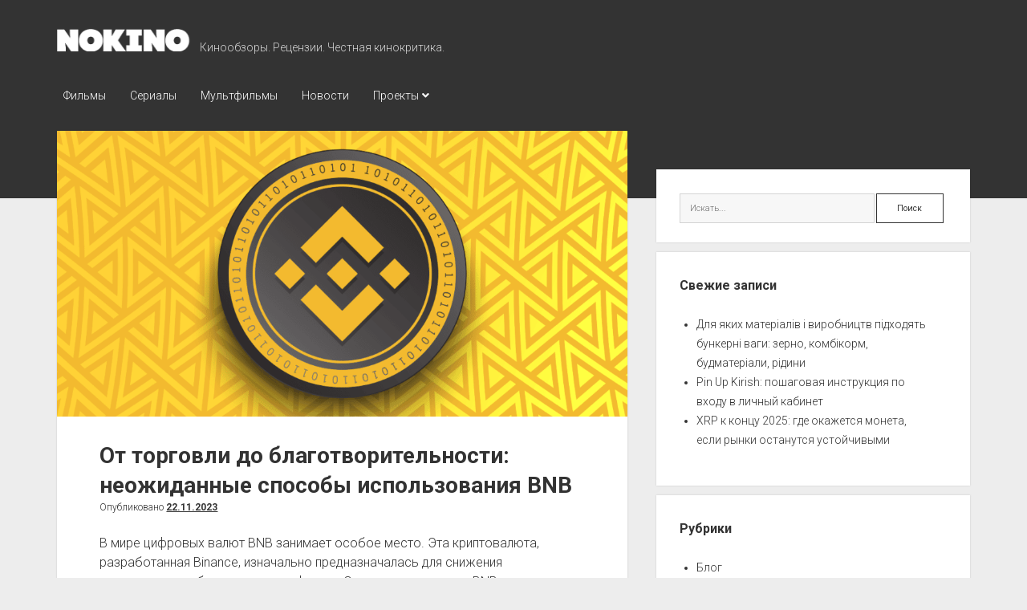

--- FILE ---
content_type: text/html; charset=UTF-8
request_url: https://nokino.com.ua/ot-torgovli-do-blagotvoritelnosti-neozhidannye-sposoby-ispolzovaniya-bnb/
body_size: 13563
content:
<!DOCTYPE html>

<html lang="ru-RU">

<head>
	<meta name='robots' content='index, follow, max-image-preview:large, max-snippet:-1, max-video-preview:-1' />
<meta charset="UTF-8" />
<meta name="viewport" content="width=device-width, initial-scale=1" />
<meta name="template" content="Period 1.280" />
<meta name="generator" content="WordPress 6.9" />

	<!-- This site is optimized with the Yoast SEO plugin v26.7 - https://yoast.com/wordpress/plugins/seo/ -->
	<title>От торговли до благотворительности: неожиданные способы использования BNB - NOKINO</title>
	<meta name="description" content="В мире цифровых валют BNB занимает особое место. Эта криптовалюта, разработанная Binance, изначально предназначалась для снижения комиссионных сборов на" />
	<link rel="canonical" href="https://nokino.com.ua/ot-torgovli-do-blagotvoritelnosti-neozhidannye-sposoby-ispolzovaniya-bnb/" />
	<meta property="og:locale" content="ru_RU" />
	<meta property="og:type" content="article" />
	<meta property="og:title" content="От торговли до благотворительности: неожиданные способы использования BNB - NOKINO" />
	<meta property="og:url" content="https://nokino.com.ua/ot-torgovli-do-blagotvoritelnosti-neozhidannye-sposoby-ispolzovaniya-bnb/" />
	<meta property="og:site_name" content="NOKINO" />
	<meta property="article:published_time" content="2023-11-22T22:02:00+00:00" />
	<meta property="og:image" content="https://nokino.com.ua/wp-content/uploads/2023/11/3.png" />
	<meta property="og:image:width" content="1024" />
	<meta property="og:image:height" content="683" />
	<meta property="og:image:type" content="image/png" />
	<meta name="author" content="admin" />
	<meta name="twitter:card" content="summary_large_image" />
	<meta name="twitter:label1" content="Написано автором" />
	<meta name="twitter:data1" content="admin" />
	<meta name="twitter:label2" content="Примерное время для чтения" />
	<meta name="twitter:data2" content="3 минуты" />
	<script type="application/ld+json" class="yoast-schema-graph">{"@context":"https://schema.org","@graph":[{"@type":"Article","@id":"https://nokino.com.ua/ot-torgovli-do-blagotvoritelnosti-neozhidannye-sposoby-ispolzovaniya-bnb/#article","isPartOf":{"@id":"https://nokino.com.ua/ot-torgovli-do-blagotvoritelnosti-neozhidannye-sposoby-ispolzovaniya-bnb/"},"author":{"name":"admin","@id":"https://nokino.com.ua/#/schema/person/e88cb48e9f71215cb7e459237b4aeef3"},"headline":"От торговли до благотворительности: неожиданные способы использования BNB","datePublished":"2023-11-22T22:02:00+00:00","mainEntityOfPage":{"@id":"https://nokino.com.ua/ot-torgovli-do-blagotvoritelnosti-neozhidannye-sposoby-ispolzovaniya-bnb/"},"wordCount":421,"image":{"@id":"https://nokino.com.ua/ot-torgovli-do-blagotvoritelnosti-neozhidannye-sposoby-ispolzovaniya-bnb/#primaryimage"},"thumbnailUrl":"https://nokino.com.ua/wp-content/uploads/2023/11/3.png","articleSection":["Блог"],"inLanguage":"ru-RU"},{"@type":"WebPage","@id":"https://nokino.com.ua/ot-torgovli-do-blagotvoritelnosti-neozhidannye-sposoby-ispolzovaniya-bnb/","url":"https://nokino.com.ua/ot-torgovli-do-blagotvoritelnosti-neozhidannye-sposoby-ispolzovaniya-bnb/","name":"От торговли до благотворительности: неожиданные способы использования BNB - NOKINO","isPartOf":{"@id":"https://nokino.com.ua/#website"},"primaryImageOfPage":{"@id":"https://nokino.com.ua/ot-torgovli-do-blagotvoritelnosti-neozhidannye-sposoby-ispolzovaniya-bnb/#primaryimage"},"image":{"@id":"https://nokino.com.ua/ot-torgovli-do-blagotvoritelnosti-neozhidannye-sposoby-ispolzovaniya-bnb/#primaryimage"},"thumbnailUrl":"https://nokino.com.ua/wp-content/uploads/2023/11/3.png","datePublished":"2023-11-22T22:02:00+00:00","author":{"@id":"https://nokino.com.ua/#/schema/person/e88cb48e9f71215cb7e459237b4aeef3"},"description":"В мире цифровых валют BNB занимает особое место. Эта криптовалюта, разработанная Binance, изначально предназначалась для снижения комиссионных сборов на","inLanguage":"ru-RU","potentialAction":[{"@type":"ReadAction","target":["https://nokino.com.ua/ot-torgovli-do-blagotvoritelnosti-neozhidannye-sposoby-ispolzovaniya-bnb/"]}]},{"@type":"ImageObject","inLanguage":"ru-RU","@id":"https://nokino.com.ua/ot-torgovli-do-blagotvoritelnosti-neozhidannye-sposoby-ispolzovaniya-bnb/#primaryimage","url":"https://nokino.com.ua/wp-content/uploads/2023/11/3.png","contentUrl":"https://nokino.com.ua/wp-content/uploads/2023/11/3.png","width":1024,"height":683},{"@type":"WebSite","@id":"https://nokino.com.ua/#website","url":"https://nokino.com.ua/","name":"NOKINO","description":"Кинообзоры. Рецензии. Честная кинокритика.","potentialAction":[{"@type":"SearchAction","target":{"@type":"EntryPoint","urlTemplate":"https://nokino.com.ua/?s={search_term_string}"},"query-input":{"@type":"PropertyValueSpecification","valueRequired":true,"valueName":"search_term_string"}}],"inLanguage":"ru-RU"},{"@type":"Person","@id":"https://nokino.com.ua/#/schema/person/e88cb48e9f71215cb7e459237b4aeef3","name":"admin","image":{"@type":"ImageObject","inLanguage":"ru-RU","@id":"https://nokino.com.ua/#/schema/person/image/","url":"https://secure.gravatar.com/avatar/fb1dbe5aad4036c0f4a6458a4e8e1192a24927547642fc71788f79b5484258cd?s=96&d=mm&r=g","contentUrl":"https://secure.gravatar.com/avatar/fb1dbe5aad4036c0f4a6458a4e8e1192a24927547642fc71788f79b5484258cd?s=96&d=mm&r=g","caption":"admin"},"url":"https://nokino.com.ua/author/admin/"}]}</script>
	<!-- / Yoast SEO plugin. -->


<link rel='dns-prefetch' href='//fonts.googleapis.com' />
<link rel="alternate" type="application/rss+xml" title="NOKINO &raquo; Лента" href="https://nokino.com.ua/feed/" />
<link rel="alternate" title="oEmbed (JSON)" type="application/json+oembed" href="https://nokino.com.ua/wp-json/oembed/1.0/embed?url=https%3A%2F%2Fnokino.com.ua%2Fot-torgovli-do-blagotvoritelnosti-neozhidannye-sposoby-ispolzovaniya-bnb%2F" />
<link rel="alternate" title="oEmbed (XML)" type="text/xml+oembed" href="https://nokino.com.ua/wp-json/oembed/1.0/embed?url=https%3A%2F%2Fnokino.com.ua%2Fot-torgovli-do-blagotvoritelnosti-neozhidannye-sposoby-ispolzovaniya-bnb%2F&#038;format=xml" />
<style id='wp-img-auto-sizes-contain-inline-css' type='text/css'>
img:is([sizes=auto i],[sizes^="auto," i]){contain-intrinsic-size:3000px 1500px}
/*# sourceURL=wp-img-auto-sizes-contain-inline-css */
</style>
<style id='wp-emoji-styles-inline-css' type='text/css'>

	img.wp-smiley, img.emoji {
		display: inline !important;
		border: none !important;
		box-shadow: none !important;
		height: 1em !important;
		width: 1em !important;
		margin: 0 0.07em !important;
		vertical-align: -0.1em !important;
		background: none !important;
		padding: 0 !important;
	}
/*# sourceURL=wp-emoji-styles-inline-css */
</style>
<style id='wp-block-library-inline-css' type='text/css'>
:root{--wp-block-synced-color:#7a00df;--wp-block-synced-color--rgb:122,0,223;--wp-bound-block-color:var(--wp-block-synced-color);--wp-editor-canvas-background:#ddd;--wp-admin-theme-color:#007cba;--wp-admin-theme-color--rgb:0,124,186;--wp-admin-theme-color-darker-10:#006ba1;--wp-admin-theme-color-darker-10--rgb:0,107,160.5;--wp-admin-theme-color-darker-20:#005a87;--wp-admin-theme-color-darker-20--rgb:0,90,135;--wp-admin-border-width-focus:2px}@media (min-resolution:192dpi){:root{--wp-admin-border-width-focus:1.5px}}.wp-element-button{cursor:pointer}:root .has-very-light-gray-background-color{background-color:#eee}:root .has-very-dark-gray-background-color{background-color:#313131}:root .has-very-light-gray-color{color:#eee}:root .has-very-dark-gray-color{color:#313131}:root .has-vivid-green-cyan-to-vivid-cyan-blue-gradient-background{background:linear-gradient(135deg,#00d084,#0693e3)}:root .has-purple-crush-gradient-background{background:linear-gradient(135deg,#34e2e4,#4721fb 50%,#ab1dfe)}:root .has-hazy-dawn-gradient-background{background:linear-gradient(135deg,#faaca8,#dad0ec)}:root .has-subdued-olive-gradient-background{background:linear-gradient(135deg,#fafae1,#67a671)}:root .has-atomic-cream-gradient-background{background:linear-gradient(135deg,#fdd79a,#004a59)}:root .has-nightshade-gradient-background{background:linear-gradient(135deg,#330968,#31cdcf)}:root .has-midnight-gradient-background{background:linear-gradient(135deg,#020381,#2874fc)}:root{--wp--preset--font-size--normal:16px;--wp--preset--font-size--huge:42px}.has-regular-font-size{font-size:1em}.has-larger-font-size{font-size:2.625em}.has-normal-font-size{font-size:var(--wp--preset--font-size--normal)}.has-huge-font-size{font-size:var(--wp--preset--font-size--huge)}.has-text-align-center{text-align:center}.has-text-align-left{text-align:left}.has-text-align-right{text-align:right}.has-fit-text{white-space:nowrap!important}#end-resizable-editor-section{display:none}.aligncenter{clear:both}.items-justified-left{justify-content:flex-start}.items-justified-center{justify-content:center}.items-justified-right{justify-content:flex-end}.items-justified-space-between{justify-content:space-between}.screen-reader-text{border:0;clip-path:inset(50%);height:1px;margin:-1px;overflow:hidden;padding:0;position:absolute;width:1px;word-wrap:normal!important}.screen-reader-text:focus{background-color:#ddd;clip-path:none;color:#444;display:block;font-size:1em;height:auto;left:5px;line-height:normal;padding:15px 23px 14px;text-decoration:none;top:5px;width:auto;z-index:100000}html :where(.has-border-color){border-style:solid}html :where([style*=border-top-color]){border-top-style:solid}html :where([style*=border-right-color]){border-right-style:solid}html :where([style*=border-bottom-color]){border-bottom-style:solid}html :where([style*=border-left-color]){border-left-style:solid}html :where([style*=border-width]){border-style:solid}html :where([style*=border-top-width]){border-top-style:solid}html :where([style*=border-right-width]){border-right-style:solid}html :where([style*=border-bottom-width]){border-bottom-style:solid}html :where([style*=border-left-width]){border-left-style:solid}html :where(img[class*=wp-image-]){height:auto;max-width:100%}:where(figure){margin:0 0 1em}html :where(.is-position-sticky){--wp-admin--admin-bar--position-offset:var(--wp-admin--admin-bar--height,0px)}@media screen and (max-width:600px){html :where(.is-position-sticky){--wp-admin--admin-bar--position-offset:0px}}

/*# sourceURL=wp-block-library-inline-css */
</style><style id='wp-block-heading-inline-css' type='text/css'>
h1:where(.wp-block-heading).has-background,h2:where(.wp-block-heading).has-background,h3:where(.wp-block-heading).has-background,h4:where(.wp-block-heading).has-background,h5:where(.wp-block-heading).has-background,h6:where(.wp-block-heading).has-background{padding:1.25em 2.375em}h1.has-text-align-left[style*=writing-mode]:where([style*=vertical-lr]),h1.has-text-align-right[style*=writing-mode]:where([style*=vertical-rl]),h2.has-text-align-left[style*=writing-mode]:where([style*=vertical-lr]),h2.has-text-align-right[style*=writing-mode]:where([style*=vertical-rl]),h3.has-text-align-left[style*=writing-mode]:where([style*=vertical-lr]),h3.has-text-align-right[style*=writing-mode]:where([style*=vertical-rl]),h4.has-text-align-left[style*=writing-mode]:where([style*=vertical-lr]),h4.has-text-align-right[style*=writing-mode]:where([style*=vertical-rl]),h5.has-text-align-left[style*=writing-mode]:where([style*=vertical-lr]),h5.has-text-align-right[style*=writing-mode]:where([style*=vertical-rl]),h6.has-text-align-left[style*=writing-mode]:where([style*=vertical-lr]),h6.has-text-align-right[style*=writing-mode]:where([style*=vertical-rl]){rotate:180deg}
/*# sourceURL=https://nokino.com.ua/wp-includes/blocks/heading/style.min.css */
</style>
<style id='wp-block-image-inline-css' type='text/css'>
.wp-block-image>a,.wp-block-image>figure>a{display:inline-block}.wp-block-image img{box-sizing:border-box;height:auto;max-width:100%;vertical-align:bottom}@media not (prefers-reduced-motion){.wp-block-image img.hide{visibility:hidden}.wp-block-image img.show{animation:show-content-image .4s}}.wp-block-image[style*=border-radius] img,.wp-block-image[style*=border-radius]>a{border-radius:inherit}.wp-block-image.has-custom-border img{box-sizing:border-box}.wp-block-image.aligncenter{text-align:center}.wp-block-image.alignfull>a,.wp-block-image.alignwide>a{width:100%}.wp-block-image.alignfull img,.wp-block-image.alignwide img{height:auto;width:100%}.wp-block-image .aligncenter,.wp-block-image .alignleft,.wp-block-image .alignright,.wp-block-image.aligncenter,.wp-block-image.alignleft,.wp-block-image.alignright{display:table}.wp-block-image .aligncenter>figcaption,.wp-block-image .alignleft>figcaption,.wp-block-image .alignright>figcaption,.wp-block-image.aligncenter>figcaption,.wp-block-image.alignleft>figcaption,.wp-block-image.alignright>figcaption{caption-side:bottom;display:table-caption}.wp-block-image .alignleft{float:left;margin:.5em 1em .5em 0}.wp-block-image .alignright{float:right;margin:.5em 0 .5em 1em}.wp-block-image .aligncenter{margin-left:auto;margin-right:auto}.wp-block-image :where(figcaption){margin-bottom:1em;margin-top:.5em}.wp-block-image.is-style-circle-mask img{border-radius:9999px}@supports ((-webkit-mask-image:none) or (mask-image:none)) or (-webkit-mask-image:none){.wp-block-image.is-style-circle-mask img{border-radius:0;-webkit-mask-image:url('data:image/svg+xml;utf8,<svg viewBox="0 0 100 100" xmlns="http://www.w3.org/2000/svg"><circle cx="50" cy="50" r="50"/></svg>');mask-image:url('data:image/svg+xml;utf8,<svg viewBox="0 0 100 100" xmlns="http://www.w3.org/2000/svg"><circle cx="50" cy="50" r="50"/></svg>');mask-mode:alpha;-webkit-mask-position:center;mask-position:center;-webkit-mask-repeat:no-repeat;mask-repeat:no-repeat;-webkit-mask-size:contain;mask-size:contain}}:root :where(.wp-block-image.is-style-rounded img,.wp-block-image .is-style-rounded img){border-radius:9999px}.wp-block-image figure{margin:0}.wp-lightbox-container{display:flex;flex-direction:column;position:relative}.wp-lightbox-container img{cursor:zoom-in}.wp-lightbox-container img:hover+button{opacity:1}.wp-lightbox-container button{align-items:center;backdrop-filter:blur(16px) saturate(180%);background-color:#5a5a5a40;border:none;border-radius:4px;cursor:zoom-in;display:flex;height:20px;justify-content:center;opacity:0;padding:0;position:absolute;right:16px;text-align:center;top:16px;width:20px;z-index:100}@media not (prefers-reduced-motion){.wp-lightbox-container button{transition:opacity .2s ease}}.wp-lightbox-container button:focus-visible{outline:3px auto #5a5a5a40;outline:3px auto -webkit-focus-ring-color;outline-offset:3px}.wp-lightbox-container button:hover{cursor:pointer;opacity:1}.wp-lightbox-container button:focus{opacity:1}.wp-lightbox-container button:focus,.wp-lightbox-container button:hover,.wp-lightbox-container button:not(:hover):not(:active):not(.has-background){background-color:#5a5a5a40;border:none}.wp-lightbox-overlay{box-sizing:border-box;cursor:zoom-out;height:100vh;left:0;overflow:hidden;position:fixed;top:0;visibility:hidden;width:100%;z-index:100000}.wp-lightbox-overlay .close-button{align-items:center;cursor:pointer;display:flex;justify-content:center;min-height:40px;min-width:40px;padding:0;position:absolute;right:calc(env(safe-area-inset-right) + 16px);top:calc(env(safe-area-inset-top) + 16px);z-index:5000000}.wp-lightbox-overlay .close-button:focus,.wp-lightbox-overlay .close-button:hover,.wp-lightbox-overlay .close-button:not(:hover):not(:active):not(.has-background){background:none;border:none}.wp-lightbox-overlay .lightbox-image-container{height:var(--wp--lightbox-container-height);left:50%;overflow:hidden;position:absolute;top:50%;transform:translate(-50%,-50%);transform-origin:top left;width:var(--wp--lightbox-container-width);z-index:9999999999}.wp-lightbox-overlay .wp-block-image{align-items:center;box-sizing:border-box;display:flex;height:100%;justify-content:center;margin:0;position:relative;transform-origin:0 0;width:100%;z-index:3000000}.wp-lightbox-overlay .wp-block-image img{height:var(--wp--lightbox-image-height);min-height:var(--wp--lightbox-image-height);min-width:var(--wp--lightbox-image-width);width:var(--wp--lightbox-image-width)}.wp-lightbox-overlay .wp-block-image figcaption{display:none}.wp-lightbox-overlay button{background:none;border:none}.wp-lightbox-overlay .scrim{background-color:#fff;height:100%;opacity:.9;position:absolute;width:100%;z-index:2000000}.wp-lightbox-overlay.active{visibility:visible}@media not (prefers-reduced-motion){.wp-lightbox-overlay.active{animation:turn-on-visibility .25s both}.wp-lightbox-overlay.active img{animation:turn-on-visibility .35s both}.wp-lightbox-overlay.show-closing-animation:not(.active){animation:turn-off-visibility .35s both}.wp-lightbox-overlay.show-closing-animation:not(.active) img{animation:turn-off-visibility .25s both}.wp-lightbox-overlay.zoom.active{animation:none;opacity:1;visibility:visible}.wp-lightbox-overlay.zoom.active .lightbox-image-container{animation:lightbox-zoom-in .4s}.wp-lightbox-overlay.zoom.active .lightbox-image-container img{animation:none}.wp-lightbox-overlay.zoom.active .scrim{animation:turn-on-visibility .4s forwards}.wp-lightbox-overlay.zoom.show-closing-animation:not(.active){animation:none}.wp-lightbox-overlay.zoom.show-closing-animation:not(.active) .lightbox-image-container{animation:lightbox-zoom-out .4s}.wp-lightbox-overlay.zoom.show-closing-animation:not(.active) .lightbox-image-container img{animation:none}.wp-lightbox-overlay.zoom.show-closing-animation:not(.active) .scrim{animation:turn-off-visibility .4s forwards}}@keyframes show-content-image{0%{visibility:hidden}99%{visibility:hidden}to{visibility:visible}}@keyframes turn-on-visibility{0%{opacity:0}to{opacity:1}}@keyframes turn-off-visibility{0%{opacity:1;visibility:visible}99%{opacity:0;visibility:visible}to{opacity:0;visibility:hidden}}@keyframes lightbox-zoom-in{0%{transform:translate(calc((-100vw + var(--wp--lightbox-scrollbar-width))/2 + var(--wp--lightbox-initial-left-position)),calc(-50vh + var(--wp--lightbox-initial-top-position))) scale(var(--wp--lightbox-scale))}to{transform:translate(-50%,-50%) scale(1)}}@keyframes lightbox-zoom-out{0%{transform:translate(-50%,-50%) scale(1);visibility:visible}99%{visibility:visible}to{transform:translate(calc((-100vw + var(--wp--lightbox-scrollbar-width))/2 + var(--wp--lightbox-initial-left-position)),calc(-50vh + var(--wp--lightbox-initial-top-position))) scale(var(--wp--lightbox-scale));visibility:hidden}}
/*# sourceURL=https://nokino.com.ua/wp-includes/blocks/image/style.min.css */
</style>
<style id='wp-block-paragraph-inline-css' type='text/css'>
.is-small-text{font-size:.875em}.is-regular-text{font-size:1em}.is-large-text{font-size:2.25em}.is-larger-text{font-size:3em}.has-drop-cap:not(:focus):first-letter{float:left;font-size:8.4em;font-style:normal;font-weight:100;line-height:.68;margin:.05em .1em 0 0;text-transform:uppercase}body.rtl .has-drop-cap:not(:focus):first-letter{float:none;margin-left:.1em}p.has-drop-cap.has-background{overflow:hidden}:root :where(p.has-background){padding:1.25em 2.375em}:where(p.has-text-color:not(.has-link-color)) a{color:inherit}p.has-text-align-left[style*="writing-mode:vertical-lr"],p.has-text-align-right[style*="writing-mode:vertical-rl"]{rotate:180deg}
/*# sourceURL=https://nokino.com.ua/wp-includes/blocks/paragraph/style.min.css */
</style>
<style id='global-styles-inline-css' type='text/css'>
:root{--wp--preset--aspect-ratio--square: 1;--wp--preset--aspect-ratio--4-3: 4/3;--wp--preset--aspect-ratio--3-4: 3/4;--wp--preset--aspect-ratio--3-2: 3/2;--wp--preset--aspect-ratio--2-3: 2/3;--wp--preset--aspect-ratio--16-9: 16/9;--wp--preset--aspect-ratio--9-16: 9/16;--wp--preset--color--black: #000000;--wp--preset--color--cyan-bluish-gray: #abb8c3;--wp--preset--color--white: #ffffff;--wp--preset--color--pale-pink: #f78da7;--wp--preset--color--vivid-red: #cf2e2e;--wp--preset--color--luminous-vivid-orange: #ff6900;--wp--preset--color--luminous-vivid-amber: #fcb900;--wp--preset--color--light-green-cyan: #7bdcb5;--wp--preset--color--vivid-green-cyan: #00d084;--wp--preset--color--pale-cyan-blue: #8ed1fc;--wp--preset--color--vivid-cyan-blue: #0693e3;--wp--preset--color--vivid-purple: #9b51e0;--wp--preset--gradient--vivid-cyan-blue-to-vivid-purple: linear-gradient(135deg,rgb(6,147,227) 0%,rgb(155,81,224) 100%);--wp--preset--gradient--light-green-cyan-to-vivid-green-cyan: linear-gradient(135deg,rgb(122,220,180) 0%,rgb(0,208,130) 100%);--wp--preset--gradient--luminous-vivid-amber-to-luminous-vivid-orange: linear-gradient(135deg,rgb(252,185,0) 0%,rgb(255,105,0) 100%);--wp--preset--gradient--luminous-vivid-orange-to-vivid-red: linear-gradient(135deg,rgb(255,105,0) 0%,rgb(207,46,46) 100%);--wp--preset--gradient--very-light-gray-to-cyan-bluish-gray: linear-gradient(135deg,rgb(238,238,238) 0%,rgb(169,184,195) 100%);--wp--preset--gradient--cool-to-warm-spectrum: linear-gradient(135deg,rgb(74,234,220) 0%,rgb(151,120,209) 20%,rgb(207,42,186) 40%,rgb(238,44,130) 60%,rgb(251,105,98) 80%,rgb(254,248,76) 100%);--wp--preset--gradient--blush-light-purple: linear-gradient(135deg,rgb(255,206,236) 0%,rgb(152,150,240) 100%);--wp--preset--gradient--blush-bordeaux: linear-gradient(135deg,rgb(254,205,165) 0%,rgb(254,45,45) 50%,rgb(107,0,62) 100%);--wp--preset--gradient--luminous-dusk: linear-gradient(135deg,rgb(255,203,112) 0%,rgb(199,81,192) 50%,rgb(65,88,208) 100%);--wp--preset--gradient--pale-ocean: linear-gradient(135deg,rgb(255,245,203) 0%,rgb(182,227,212) 50%,rgb(51,167,181) 100%);--wp--preset--gradient--electric-grass: linear-gradient(135deg,rgb(202,248,128) 0%,rgb(113,206,126) 100%);--wp--preset--gradient--midnight: linear-gradient(135deg,rgb(2,3,129) 0%,rgb(40,116,252) 100%);--wp--preset--font-size--small: 12px;--wp--preset--font-size--medium: 20px;--wp--preset--font-size--large: 21px;--wp--preset--font-size--x-large: 42px;--wp--preset--font-size--regular: 16px;--wp--preset--font-size--larger: 28px;--wp--preset--spacing--20: 0.44rem;--wp--preset--spacing--30: 0.67rem;--wp--preset--spacing--40: 1rem;--wp--preset--spacing--50: 1.5rem;--wp--preset--spacing--60: 2.25rem;--wp--preset--spacing--70: 3.38rem;--wp--preset--spacing--80: 5.06rem;--wp--preset--shadow--natural: 6px 6px 9px rgba(0, 0, 0, 0.2);--wp--preset--shadow--deep: 12px 12px 50px rgba(0, 0, 0, 0.4);--wp--preset--shadow--sharp: 6px 6px 0px rgba(0, 0, 0, 0.2);--wp--preset--shadow--outlined: 6px 6px 0px -3px rgb(255, 255, 255), 6px 6px rgb(0, 0, 0);--wp--preset--shadow--crisp: 6px 6px 0px rgb(0, 0, 0);}:where(.is-layout-flex){gap: 0.5em;}:where(.is-layout-grid){gap: 0.5em;}body .is-layout-flex{display: flex;}.is-layout-flex{flex-wrap: wrap;align-items: center;}.is-layout-flex > :is(*, div){margin: 0;}body .is-layout-grid{display: grid;}.is-layout-grid > :is(*, div){margin: 0;}:where(.wp-block-columns.is-layout-flex){gap: 2em;}:where(.wp-block-columns.is-layout-grid){gap: 2em;}:where(.wp-block-post-template.is-layout-flex){gap: 1.25em;}:where(.wp-block-post-template.is-layout-grid){gap: 1.25em;}.has-black-color{color: var(--wp--preset--color--black) !important;}.has-cyan-bluish-gray-color{color: var(--wp--preset--color--cyan-bluish-gray) !important;}.has-white-color{color: var(--wp--preset--color--white) !important;}.has-pale-pink-color{color: var(--wp--preset--color--pale-pink) !important;}.has-vivid-red-color{color: var(--wp--preset--color--vivid-red) !important;}.has-luminous-vivid-orange-color{color: var(--wp--preset--color--luminous-vivid-orange) !important;}.has-luminous-vivid-amber-color{color: var(--wp--preset--color--luminous-vivid-amber) !important;}.has-light-green-cyan-color{color: var(--wp--preset--color--light-green-cyan) !important;}.has-vivid-green-cyan-color{color: var(--wp--preset--color--vivid-green-cyan) !important;}.has-pale-cyan-blue-color{color: var(--wp--preset--color--pale-cyan-blue) !important;}.has-vivid-cyan-blue-color{color: var(--wp--preset--color--vivid-cyan-blue) !important;}.has-vivid-purple-color{color: var(--wp--preset--color--vivid-purple) !important;}.has-black-background-color{background-color: var(--wp--preset--color--black) !important;}.has-cyan-bluish-gray-background-color{background-color: var(--wp--preset--color--cyan-bluish-gray) !important;}.has-white-background-color{background-color: var(--wp--preset--color--white) !important;}.has-pale-pink-background-color{background-color: var(--wp--preset--color--pale-pink) !important;}.has-vivid-red-background-color{background-color: var(--wp--preset--color--vivid-red) !important;}.has-luminous-vivid-orange-background-color{background-color: var(--wp--preset--color--luminous-vivid-orange) !important;}.has-luminous-vivid-amber-background-color{background-color: var(--wp--preset--color--luminous-vivid-amber) !important;}.has-light-green-cyan-background-color{background-color: var(--wp--preset--color--light-green-cyan) !important;}.has-vivid-green-cyan-background-color{background-color: var(--wp--preset--color--vivid-green-cyan) !important;}.has-pale-cyan-blue-background-color{background-color: var(--wp--preset--color--pale-cyan-blue) !important;}.has-vivid-cyan-blue-background-color{background-color: var(--wp--preset--color--vivid-cyan-blue) !important;}.has-vivid-purple-background-color{background-color: var(--wp--preset--color--vivid-purple) !important;}.has-black-border-color{border-color: var(--wp--preset--color--black) !important;}.has-cyan-bluish-gray-border-color{border-color: var(--wp--preset--color--cyan-bluish-gray) !important;}.has-white-border-color{border-color: var(--wp--preset--color--white) !important;}.has-pale-pink-border-color{border-color: var(--wp--preset--color--pale-pink) !important;}.has-vivid-red-border-color{border-color: var(--wp--preset--color--vivid-red) !important;}.has-luminous-vivid-orange-border-color{border-color: var(--wp--preset--color--luminous-vivid-orange) !important;}.has-luminous-vivid-amber-border-color{border-color: var(--wp--preset--color--luminous-vivid-amber) !important;}.has-light-green-cyan-border-color{border-color: var(--wp--preset--color--light-green-cyan) !important;}.has-vivid-green-cyan-border-color{border-color: var(--wp--preset--color--vivid-green-cyan) !important;}.has-pale-cyan-blue-border-color{border-color: var(--wp--preset--color--pale-cyan-blue) !important;}.has-vivid-cyan-blue-border-color{border-color: var(--wp--preset--color--vivid-cyan-blue) !important;}.has-vivid-purple-border-color{border-color: var(--wp--preset--color--vivid-purple) !important;}.has-vivid-cyan-blue-to-vivid-purple-gradient-background{background: var(--wp--preset--gradient--vivid-cyan-blue-to-vivid-purple) !important;}.has-light-green-cyan-to-vivid-green-cyan-gradient-background{background: var(--wp--preset--gradient--light-green-cyan-to-vivid-green-cyan) !important;}.has-luminous-vivid-amber-to-luminous-vivid-orange-gradient-background{background: var(--wp--preset--gradient--luminous-vivid-amber-to-luminous-vivid-orange) !important;}.has-luminous-vivid-orange-to-vivid-red-gradient-background{background: var(--wp--preset--gradient--luminous-vivid-orange-to-vivid-red) !important;}.has-very-light-gray-to-cyan-bluish-gray-gradient-background{background: var(--wp--preset--gradient--very-light-gray-to-cyan-bluish-gray) !important;}.has-cool-to-warm-spectrum-gradient-background{background: var(--wp--preset--gradient--cool-to-warm-spectrum) !important;}.has-blush-light-purple-gradient-background{background: var(--wp--preset--gradient--blush-light-purple) !important;}.has-blush-bordeaux-gradient-background{background: var(--wp--preset--gradient--blush-bordeaux) !important;}.has-luminous-dusk-gradient-background{background: var(--wp--preset--gradient--luminous-dusk) !important;}.has-pale-ocean-gradient-background{background: var(--wp--preset--gradient--pale-ocean) !important;}.has-electric-grass-gradient-background{background: var(--wp--preset--gradient--electric-grass) !important;}.has-midnight-gradient-background{background: var(--wp--preset--gradient--midnight) !important;}.has-small-font-size{font-size: var(--wp--preset--font-size--small) !important;}.has-medium-font-size{font-size: var(--wp--preset--font-size--medium) !important;}.has-large-font-size{font-size: var(--wp--preset--font-size--large) !important;}.has-x-large-font-size{font-size: var(--wp--preset--font-size--x-large) !important;}
/*# sourceURL=global-styles-inline-css */
</style>

<style id='classic-theme-styles-inline-css' type='text/css'>
/*! This file is auto-generated */
.wp-block-button__link{color:#fff;background-color:#32373c;border-radius:9999px;box-shadow:none;text-decoration:none;padding:calc(.667em + 2px) calc(1.333em + 2px);font-size:1.125em}.wp-block-file__button{background:#32373c;color:#fff;text-decoration:none}
/*# sourceURL=/wp-includes/css/classic-themes.min.css */
</style>
<link rel='stylesheet' id='widgetopts-styles-css' href='https://nokino.com.ua/wp-content/plugins/widget-options/assets/css/widget-options.css?ver=4.1.3' type='text/css' media='all' />
<link rel='stylesheet' id='ct-period-google-fonts-css' href='//fonts.googleapis.com/css?family=Roboto%3A300%2C300italic%2C400%2C700&#038;subset=latin%2Clatin-ext&#038;ver=6.9' type='text/css' media='all' />
<link rel='stylesheet' id='ct-period-font-awesome-css' href='https://nokino.com.ua/wp-content/themes/period/assets/font-awesome/css/all.min.css?ver=6.9' type='text/css' media='all' />
<link rel='stylesheet' id='ct-period-style-css' href='https://nokino.com.ua/wp-content/themes/period/style.css?ver=6.9' type='text/css' media='all' />
<script type="text/javascript" src="https://nokino.com.ua/wp-includes/js/jquery/jquery.min.js?ver=3.7.1" id="jquery-core-js"></script>
<script type="text/javascript" src="https://nokino.com.ua/wp-includes/js/jquery/jquery-migrate.min.js?ver=3.4.1" id="jquery-migrate-js"></script>
<link rel="https://api.w.org/" href="https://nokino.com.ua/wp-json/" /><link rel="alternate" title="JSON" type="application/json" href="https://nokino.com.ua/wp-json/wp/v2/posts/863" /><link rel="EditURI" type="application/rsd+xml" title="RSD" href="https://nokino.com.ua/xmlrpc.php?rsd" />
<link rel='shortlink' href='https://nokino.com.ua/?p=863' />
<link rel="icon" href="https://nokino.com.ua/wp-content/uploads/2019/04/cropped-3_7d6ffd4baa9f72dc8d4508200c26a8b9-32x32.png" sizes="32x32" />
<link rel="icon" href="https://nokino.com.ua/wp-content/uploads/2019/04/cropped-3_7d6ffd4baa9f72dc8d4508200c26a8b9-192x192.png" sizes="192x192" />
<link rel="apple-touch-icon" href="https://nokino.com.ua/wp-content/uploads/2019/04/cropped-3_7d6ffd4baa9f72dc8d4508200c26a8b9-180x180.png" />
<meta name="msapplication-TileImage" content="https://nokino.com.ua/wp-content/uploads/2019/04/cropped-3_7d6ffd4baa9f72dc8d4508200c26a8b9-270x270.png" />
</head>

<body id="period" class="wp-singular post-template-default single single-post postid-863 single-format-standard wp-theme-period">
<a class="skip-content" href="#main">Нажмите &quot;Enter&quot;, чтобы перейти к содержанию</a>
<div id="overflow-container" class="overflow-container">
			<header class="site-header" id="site-header" role="banner">
		<div class="max-width">
			<div id="title-container" class="title-container">
				<div id='site-title' class='site-title'><a href='https://nokino.com.ua'><span class='screen-reader-text'>NOKINO</span><img class='logo' src='https://nokino.com.ua/wp-content/uploads/2019/04/logo.png' alt='NOKINO' /></a></div>				<p class="tagline">Кинообзоры. Рецензии. Честная кинокритика.</p>			</div>
			<button id="toggle-navigation" class="toggle-navigation" name="toggle-navigation" aria-expanded="false">
				<span class="screen-reader-text">open menu</span>
				<svg width="36px" height="23px" viewBox="0 0 36 23" version="1.1" xmlns="http://www.w3.org/2000/svg" xmlns:xlink="http://www.w3.org/1999/xlink">
				    <desc>mobile menu toggle button</desc>
				    <g stroke="none" stroke-width="1" fill="none" fill-rule="evenodd">
				        <g transform="translate(-142.000000, -104.000000)" fill="#FFFFFF">
				            <g transform="translate(142.000000, 104.000000)">
				                <rect x="0" y="20" width="36" height="3"></rect>
				                <rect x="0" y="10" width="36" height="3"></rect>
				                <rect x="0" y="0" width="36" height="3"></rect>
				            </g>
				        </g>
				    </g>
				</svg>			</button>
			<div id="menu-primary-container" class="menu-primary-container">
				<div class="icon-container">
														</div>
				<div id="menu-primary" class="menu-container menu-primary" role="navigation">
    <nav class="menu"><ul id="menu-primary-items" class="menu-primary-items"><li id="menu-item-115" class="menu-item menu-item-type-taxonomy menu-item-object-category menu-item-115"><a href="https://nokino.com.ua/category/filmy/">Фильмы</a></li>
<li id="menu-item-116" class="menu-item menu-item-type-taxonomy menu-item-object-category menu-item-116"><a href="https://nokino.com.ua/category/serialy/">Сериалы</a></li>
<li id="menu-item-117" class="menu-item menu-item-type-taxonomy menu-item-object-category menu-item-117"><a href="https://nokino.com.ua/category/multfilmy/">Мультфильмы</a></li>
<li id="menu-item-118" class="menu-item menu-item-type-taxonomy menu-item-object-category menu-item-118"><a href="https://nokino.com.ua/category/novosti/">Новости</a></li>
<li id="menu-item-119" class="menu-item menu-item-type-taxonomy menu-item-object-category menu-item-has-children menu-item-119"><a href="https://nokino.com.ua/category/proekty/">Проекты</a><button class="toggle-dropdown" aria-expanded="false" name="toggle-dropdown"><span class="screen-reader-text">open dropdown menu</span><span class="arrow"></span></button>
<ul class="sub-menu">
	<li id="menu-item-120" class="menu-item menu-item-type-taxonomy menu-item-object-category menu-item-120"><a href="https://nokino.com.ua/category/proekty/klassika-kino/">Классика кино</a></li>
</ul>
</li>
</ul></nav></div>
			</div>
		</div>
	</header>
			<div id="primary-container" class="primary-container">
		<div class="max-width">
			<section id="main" class="main" role="main">
				
<div id="loop-container" class="loop-container">
    <div class="post-863 post type-post status-publish format-standard has-post-thumbnail hentry category-blog entry">
	<article>
				<div class="featured-image"><img width="1024" height="683" src="https://nokino.com.ua/wp-content/uploads/2023/11/3.png" class="attachment-full size-full wp-post-image" alt="" decoding="async" fetchpriority="high" srcset="https://nokino.com.ua/wp-content/uploads/2023/11/3.png 1024w, https://nokino.com.ua/wp-content/uploads/2023/11/3-300x200.png 300w, https://nokino.com.ua/wp-content/uploads/2023/11/3-768x512.png 768w" sizes="(max-width: 1024px) 100vw, 1024px" /></div>		<div class="post-container">
			<div class='post-header'>
				<h1 class='post-title'>От торговли до благотворительности: неожиданные способы использования BNB</h1>
				<div class="post-byline">Опубликовано <a class='date' href='https://nokino.com.ua/2023/11/'>22.11.2023</a></div>			</div>
			<div class="post-content">
								
<p>В мире цифровых валют BNB занимает особое место. Эта криптовалюта, разработанная Binance, изначально предназначалась для снижения комиссионных сборов на их платформе. Однако со временем BNB расширила свои горизонты, став ключевым элементом множества инновационных и даже благотворительных проектов. В этой статье мы рассмотрим, как BNB вышла за рамки простой торговой валюты и обрела новые неожиданные применения.</p>



<span id="more-863"></span>



<h2 class="wp-block-heading">Новые горизонты в мире торговли</h2>



<p>Традиционно BNB ассоциируется с миром криптовалютных торгов. С ее помощью можно существенно снизить комиссии на платформах обмена, упрощая и удешевляя процесс торговли. Но самое интересное начинается тогда, когда мы рассматриваем BNB как инструмент для доступа к широкому спектру финансовых услуг. К примеру, на платформе<a href="https://www.bybit.com/ru-RU/"> <strong>https://www.bybit.com/ru-RU/</strong></a>, можно не только купить BNB, но и использовать ее для участия в различных финансовых продуктах, открытия счетов и даже для стейкинга. Это открывает перед инвесторами новые перспективы и возможности.</p>



<p>Многие инвесторы сегодня выбирают BNB как способ диверсификации своего портфеля. Это связано не только с ее растущей популярностью, но и с уникальными возможностями, которые она предоставляет. BNB дает доступ к эксклюзивным токенам, участию в ICO и даже голосованию за добавление новых монет на биржу.</p>



<h2 class="wp-block-heading">BNB как инструмент взаимодействия с блокчейн-проектами</h2>



<p>BNB не просто валюта – это ключ к экосистеме блокчейн-проектов. Используя BNB, пользователи могут участвовать в разработке и управлении децентрализованными приложениями (DApps), участвовать в голосованиях и даже влиять на направление развития платформы. Эта криптовалюта стала важной составляющей многих блокчейн-проектов, предоставляя пользователям голос и влияние в этих системах.</p>



<p>Кроме того, BNB активно используется для создания и запуска смарт-контрактов, обеспечивая надежность и безопасность транзакций. В этой сфере BNB выступает не просто как платежное средство, но и как основа для новаторских технологических решений.</p>


<div class="wp-block-image">
<figure class="aligncenter size-full is-resized"><img decoding="async" width="1000" height="583" src="https://nokino.com.ua/wp-content/uploads/2023/11/4.jpg" alt="" class="wp-image-865" style="width:774px;height:auto" srcset="https://nokino.com.ua/wp-content/uploads/2023/11/4.jpg 1000w, https://nokino.com.ua/wp-content/uploads/2023/11/4-300x175.jpg 300w, https://nokino.com.ua/wp-content/uploads/2023/11/4-768x448.jpg 768w" sizes="(max-width: 1000px) 100vw, 1000px" /></figure>
</div>


<h2 class="wp-block-heading">BNB и мир благотворительности</h2>



<p>И, наконец, BNB находит свое применение и в сфере благотворительности. С развитием блокчейн-технологий появилась возможность создания прозрачных и эффективных благотворительных платформ. BNB здесь выступает как средство, облегчающее пожертвования и обеспечивающее прозрачность финансовых потоков. Благодаря своей интеграции с блокчейном, BNB помогает убедиться, что каждый вклад достигает своей цели.</p>



<p>На платформе<a href="https://www.bybit.com/ru-RU/learn/crypto/buy-bnb"> <strong>https://www.bybit.com/ru-RU/learn/crypto/buy-bnb</strong></a>, пользователи могут не только приобрести BNB, но и узнать, как использовать эту валюту для поддержки благотворительных проектов. Это прекрасный пример того, как цифровые валюты могут служить обществу, предоставляя инструменты для социального взаимодействия и поддержки.</p>



<h2 class="wp-block-heading">Заключение</h2>



<p>BNB – это гораздо больше, чем просто криптовалюта для торговли. Она открывает двери в мир инноваций, технологических проектов и даже благотворительности. В каждом из этих аспектов BNB демонстрирует свою универсальность и способность адаптироваться к меняющимся требованиям современного мира. Взаимодействие с BNB – это путь к новым возможностям и открытиям в цифровом мире.</p>
											</div>
			<div class="post-meta">
				<p class="post-categories"><span>Published in </span><a href="https://nokino.com.ua/category/blog/" title="View all posts in Блог">Блог</a></p>								<nav class="further-reading">
	<div class="previous">
		<span>Предыдущая запись</span>
		<a href="https://nokino.com.ua/dva-puti-k-innovatsiyam-analiticheskoe-sravnenie-solana-i-algorand/" rel="prev">Два пути к инновациям: Аналитическое сравнение Solana и Algorand</a>	</div>
	<div class="next">
		<span>Следующая запись</span>
		<a href="https://nokino.com.ua/volshebstvo-brovej-sekrety-i-preimushhestva-botoksa/" rel="next">Волшебство Бровей: Секреты и Преимущества Ботокса</a>	</div>
</nav>			</div>
		</div>
	</article>
	<div class="comments-container">
			</div>
</div></div></section> <!-- .main -->
    <aside class="sidebar sidebar-primary" id="sidebar-primary" role="complementary">
        <h1 class="screen-reader-text">Боковая панель</h1>
        <section id="search-2" class="widget widget_search"><div class='search-form-container'>
    <form role="search" method="get" class="search-form" action="https://nokino.com.ua/">
        <label class="screen-reader-text" for="search-field">Поиск</label>
        <input id="search-field" type="search" class="search-field" value="" name="s"
               title="Поиск в:" placeholder="Искать..."/>
        <input type="submit" class="search-submit" value='Поиск'/>
    </form>
</div></section>
		<section id="recent-posts-2" class="widget widget_recent_entries">
		<h2 class="widget-title">Свежие записи</h2>
		<ul>
											<li>
					<a href="https://nokino.com.ua/dlya-yakih-materialiv-i-virobnictv-pidhodyat-bunkerni-vagi-zerno-kombikorm-budmateriali-ridini/">Для яких матеріалів і виробництв підходять бункерні ваги: зерно, комбікорм, будматеріали, рідини</a>
									</li>
											<li>
					<a href="https://nokino.com.ua/pin-up-kirish-poshagovaya-instruktsiya-po-vhodu-v-lichnyj-kabinet/">Pin Up Kirish: пошаговая инструкция по входу в личный кабинет</a>
									</li>
											<li>
					<a href="https://nokino.com.ua/xrp-k-kontsu-2025-gde-okazhetsya-moneta-esli-rynki-ostanutsya-ustojchivymi/">XRP к концу 2025: где окажется монета, если рынки останутся устойчивыми</a>
									</li>
					</ul>

		</section><section id="categories-2" class="widget widget_categories"><h2 class="widget-title">Рубрики</h2>
			<ul>
					<li class="cat-item cat-item-1"><a href="https://nokino.com.ua/category/blog/">Блог</a>
</li>
	<li class="cat-item cat-item-27"><a href="https://nokino.com.ua/category/proekty/klassika-kino/">Классика кино</a>
</li>
	<li class="cat-item cat-item-4"><a href="https://nokino.com.ua/category/multfilmy/">Мультфильмы</a>
</li>
	<li class="cat-item cat-item-5"><a href="https://nokino.com.ua/category/novosti/">Новости</a>
</li>
	<li class="cat-item cat-item-3"><a href="https://nokino.com.ua/category/serialy/">Сериалы</a>
</li>
	<li class="cat-item cat-item-2"><a href="https://nokino.com.ua/category/filmy/">Фильмы</a>
</li>
			</ul>

			</section><section id="text-4" class="widget widget_text"><h2 class="widget-title">Полезное</h2>			<div class="textwidget"><p><a href="https://buylink.pro/"><strong>Buylink.pro</strong></a></p>
</div>
		</section>    </aside>
</div><!-- .max-width -->
</div><!-- .primary-container -->

<footer id="site-footer" class="site-footer" role="contentinfo">
    <div class="max-width">
            </div>
    <div class="design-credit">
        <span>
            © 2019 - 2020. NOKINO. All Rights Reserved.         </span>
    </div>
</footer>
</div><!-- .overflow-container -->

<button id="scroll-to-top" class="scroll-to-top"><span class="screen-reader-text">Scroll to the top</span><i class="fas fa-arrow-up"></i></button>
<script type="speculationrules">
{"prefetch":[{"source":"document","where":{"and":[{"href_matches":"/*"},{"not":{"href_matches":["/wp-*.php","/wp-admin/*","/wp-content/uploads/*","/wp-content/*","/wp-content/plugins/*","/wp-content/themes/period/*","/*\\?(.+)"]}},{"not":{"selector_matches":"a[rel~=\"nofollow\"]"}},{"not":{"selector_matches":".no-prefetch, .no-prefetch a"}}]},"eagerness":"conservative"}]}
</script>
<script type="text/javascript" id="ct-period-js-js-extra">
/* <![CDATA[ */
var ct_period_objectL10n = {"openMenu":"open menu","closeMenu":"close menu","openChildMenu":"open dropdown menu","closeChildMenu":"close dropdown menu"};
//# sourceURL=ct-period-js-js-extra
/* ]]> */
</script>
<script type="text/javascript" src="https://nokino.com.ua/wp-content/themes/period/js/build/production.min.js?ver=6.9" id="ct-period-js-js"></script>
<script id="wp-emoji-settings" type="application/json">
{"baseUrl":"https://s.w.org/images/core/emoji/17.0.2/72x72/","ext":".png","svgUrl":"https://s.w.org/images/core/emoji/17.0.2/svg/","svgExt":".svg","source":{"concatemoji":"https://nokino.com.ua/wp-includes/js/wp-emoji-release.min.js?ver=6.9"}}
</script>
<script type="module">
/* <![CDATA[ */
/*! This file is auto-generated */
const a=JSON.parse(document.getElementById("wp-emoji-settings").textContent),o=(window._wpemojiSettings=a,"wpEmojiSettingsSupports"),s=["flag","emoji"];function i(e){try{var t={supportTests:e,timestamp:(new Date).valueOf()};sessionStorage.setItem(o,JSON.stringify(t))}catch(e){}}function c(e,t,n){e.clearRect(0,0,e.canvas.width,e.canvas.height),e.fillText(t,0,0);t=new Uint32Array(e.getImageData(0,0,e.canvas.width,e.canvas.height).data);e.clearRect(0,0,e.canvas.width,e.canvas.height),e.fillText(n,0,0);const a=new Uint32Array(e.getImageData(0,0,e.canvas.width,e.canvas.height).data);return t.every((e,t)=>e===a[t])}function p(e,t){e.clearRect(0,0,e.canvas.width,e.canvas.height),e.fillText(t,0,0);var n=e.getImageData(16,16,1,1);for(let e=0;e<n.data.length;e++)if(0!==n.data[e])return!1;return!0}function u(e,t,n,a){switch(t){case"flag":return n(e,"\ud83c\udff3\ufe0f\u200d\u26a7\ufe0f","\ud83c\udff3\ufe0f\u200b\u26a7\ufe0f")?!1:!n(e,"\ud83c\udde8\ud83c\uddf6","\ud83c\udde8\u200b\ud83c\uddf6")&&!n(e,"\ud83c\udff4\udb40\udc67\udb40\udc62\udb40\udc65\udb40\udc6e\udb40\udc67\udb40\udc7f","\ud83c\udff4\u200b\udb40\udc67\u200b\udb40\udc62\u200b\udb40\udc65\u200b\udb40\udc6e\u200b\udb40\udc67\u200b\udb40\udc7f");case"emoji":return!a(e,"\ud83e\u1fac8")}return!1}function f(e,t,n,a){let r;const o=(r="undefined"!=typeof WorkerGlobalScope&&self instanceof WorkerGlobalScope?new OffscreenCanvas(300,150):document.createElement("canvas")).getContext("2d",{willReadFrequently:!0}),s=(o.textBaseline="top",o.font="600 32px Arial",{});return e.forEach(e=>{s[e]=t(o,e,n,a)}),s}function r(e){var t=document.createElement("script");t.src=e,t.defer=!0,document.head.appendChild(t)}a.supports={everything:!0,everythingExceptFlag:!0},new Promise(t=>{let n=function(){try{var e=JSON.parse(sessionStorage.getItem(o));if("object"==typeof e&&"number"==typeof e.timestamp&&(new Date).valueOf()<e.timestamp+604800&&"object"==typeof e.supportTests)return e.supportTests}catch(e){}return null}();if(!n){if("undefined"!=typeof Worker&&"undefined"!=typeof OffscreenCanvas&&"undefined"!=typeof URL&&URL.createObjectURL&&"undefined"!=typeof Blob)try{var e="postMessage("+f.toString()+"("+[JSON.stringify(s),u.toString(),c.toString(),p.toString()].join(",")+"));",a=new Blob([e],{type:"text/javascript"});const r=new Worker(URL.createObjectURL(a),{name:"wpTestEmojiSupports"});return void(r.onmessage=e=>{i(n=e.data),r.terminate(),t(n)})}catch(e){}i(n=f(s,u,c,p))}t(n)}).then(e=>{for(const n in e)a.supports[n]=e[n],a.supports.everything=a.supports.everything&&a.supports[n],"flag"!==n&&(a.supports.everythingExceptFlag=a.supports.everythingExceptFlag&&a.supports[n]);var t;a.supports.everythingExceptFlag=a.supports.everythingExceptFlag&&!a.supports.flag,a.supports.everything||((t=a.source||{}).concatemoji?r(t.concatemoji):t.wpemoji&&t.twemoji&&(r(t.twemoji),r(t.wpemoji)))});
//# sourceURL=https://nokino.com.ua/wp-includes/js/wp-emoji-loader.min.js
/* ]]> */
</script>

<script defer src="https://static.cloudflareinsights.com/beacon.min.js/vcd15cbe7772f49c399c6a5babf22c1241717689176015" integrity="sha512-ZpsOmlRQV6y907TI0dKBHq9Md29nnaEIPlkf84rnaERnq6zvWvPUqr2ft8M1aS28oN72PdrCzSjY4U6VaAw1EQ==" data-cf-beacon='{"version":"2024.11.0","token":"5b74874352694dd79117c17a2de1782c","r":1,"server_timing":{"name":{"cfCacheStatus":true,"cfEdge":true,"cfExtPri":true,"cfL4":true,"cfOrigin":true,"cfSpeedBrain":true},"location_startswith":null}}' crossorigin="anonymous"></script>
</body>
</html>